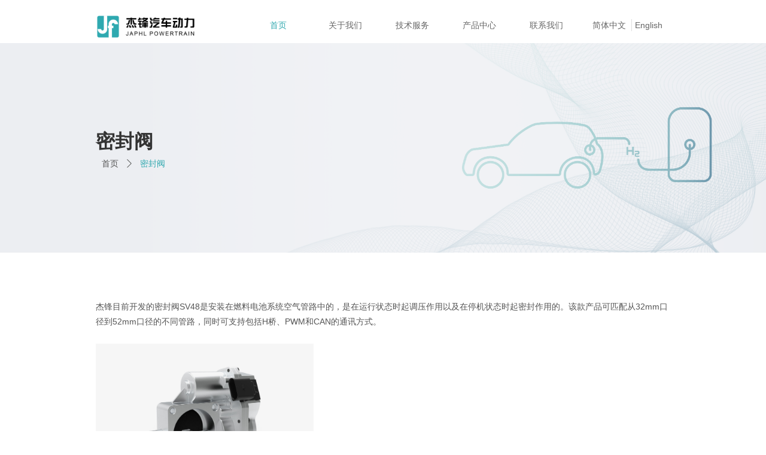

--- FILE ---
content_type: text/css
request_url: http://img.wanwang.xin/pubsf/10238/10238225/css/311989_Pc_zh-CN.css?preventCdnCacheSeed=92ddf3ce385e4954aa9355eae515f37a
body_size: 3336
content:
.tem_1_30 > .w-label {margin: 0;padding: 0;/* SIZE */width: 100%;height: 100%;/* box shadow */box-shadow: 0 0 0 0 rgba(0,0,0,0);}.tem_1_30 > .w-label > .w-label-tips {/* reset */margin: 0;padding: 0;height: auto;overflow: hidden;}/* global */.tem_1_30 > .w-label > .w-label-tips .w-label-tips-item {/* reset */margin: 0;padding: 0;list-style: none;float: left;text-align: center;position: relative;/* size */width: 150px;height: 32px;/* background */background-color: transparent;background-image: none;background-repeat: no-repeat;background-position: 50%;background: -webkit-linear-gradient(none, none);background: -moz-linear-gradient(none, none);background: -ms-linear-gradient(none, none);background: linear-gradient(none, none);background-size: auto;/* border */border-top-style: solid;border-top-width: 0px;border-top-color: transparent;border-bottom-width: 0;border-bottom-style: solid;border-bottom-color: transparent;cursor:pointer;}.tem_1_30 > .w-label > .w-label-tips .w-label-tips-line {margin: 0;padding: 0;width: 0px;height: 32px;float: left;background-color: rgba(238, 238, 238, 0);list-style: none;border-top-width: 0px;border-top-style: solid;border-top-color: transparent;border-bottom-width: 0;border-bottom-style: solid;border-bottom-color: transparent;}.tem_1_30 > .w-label > .w-label-tips .w-label-tips-item a {/* reset */margin: 0;padding: 0;/* size */height: 32px;line-height: 32px;display: block;background-repeat: no-repeat;background-position: 50% 50%;/* font */font-family: Arial;font-size: 14px;color: #666;font-weight: normal;font-style: normal;text-decoration: none;}.tem_1_30 > .w-label > .w-label-content {margin: 0;padding: 0;/* border */border-top-width: 0px;border-right-width: 0px;border-bottom-width: 0px;border-left-width: 0px;border-top-style: solid;border-right-style: solid;border-bottom-style: solid;border-left-style: solid;border-top-color: transparent;border-right-color: #eee;border-bottom-color: #eee;border-left-color: transparent;}.tem_1_30 > .w-label > .w-label-content > .w-label-content-item {padding: 0;margin: 0;list-style: none;display: none;/* background */background-color: transparent;background-image: none;background-repeat: no-repeat;background-position: 50% 50%;background: -webkit-linear-gradient(none, none);background: -moz-linear-gradient(none, none);background: -ms-linear-gradient(none, none);background: linear-gradient(none, none);background-size: auto;}/* Hover */.tem_1_30 > .w-label > .w-label-tips .w-label-tips-item a:hover {color: #32a9b0;font-weight: 400;font-style: normal;text-decoration: none;}/* Current */.tem_1_30 > .w-label > .w-label-tips .w-label-tips-item.current {/* reset */margin: 0;padding: 0;list-style: none;float: left;text-align: center;/* size */width: 150px;/* background */background-color: transparent;background-image: none !important;background-repeat: no-repeat !important;background-position: 50% 50% !important;background: -webkit-linear-gradient(none, none) !important;background: -moz-linear-gradient(none, none) !important;background: -ms-linear-gradient(none, none) !important;background: linear-gradient(none, none) !important;background-size: auto;}.tem_1_30 > .w-label > .w-label-tips .w-label-tips-item.current {/* border */border-top-color: transparent;border-bottom-color: transparent;}.tem_1_30 > .w-label > .w-label-tips .w-label-tips-item.current a {color: #32a9b0;font-weight: 400;font-style: normal;text-decoration: none;z-index: 3;}.tem_1_30 > .w-label > .w-label-content > .w-label-content-item.current {display: block;}.tem_1_30 > .w-label > .w-label-tips > .w-label-tips-line.current {background-color: rgba(238, 238, 238, 0.32);border-top-color: transparent;border-bottom-color: transparent;}.tem_4_18 .w-nav {/* reset */margin: 0;padding: 0;/* size */width: 133px;height: 232px;/* border */border-top-width: 0;border-right-width: 0;border-bottom-width: 0;border-left-width: 0;border-top-style: solid;border-right-style: solid;border-bottom-style: solid;border-left-style: solid;border-top-color: transparent;border-right-color: transparent;border-bottom-color: transparent;border-left-color: transparent;border-radius: 0;box-shadow: 0 0 0 rgba(0,0,0,0);}.tem_4_18 .w-nav:after {content: '';display: table;clear: both;zoom: 1}.tem_4_18 .w-nav .w-nav-inner {padding: 0;margin: 0;list-style: none;width: 100%;height: 25%;line-height: 232px-inner;position: relative;/* background */background-color: rgb(255, 255, 255);background-image: none;background-repeat: no-repeat;background-position: 50% 50%;background: -webkit-linear-gradient(none, none);background: -moz-linear-gradient(none, none);background: -ms-linear-gradient(none, none);background: linear-gradient(none, none);background-size: auto;}.tem_4_18 .w-nav .w-nav-item {padding: 0;margin: 0;position: relative;height: 100%;overflow: hidden;}.tem_4_18 .w-nav .w-nav-inner:first-child {border-top-left-radius: 0;border-top-right-radius: 0;}.tem_4_18 .w-nav .w-nav-inner:last-child {border-bottom-left-radius: 0;border-bottom-right-radius: 0;}.tem_4_18 .w-nav .w-nav-item .w-nav-item-link {/* reset */margin: 0;padding: 0 10px;text-decoration: none;outline: none;display: block;height: 100%;color: #555555;font-weight: 400;font-style: normal;text-decoration: none;text-align: left;white-space: nowrap;overflow: hidden;text-overflow: ellipsis;}.tem_4_18 .w-nav .w-nav-item .w-nav-item-link .w-link-txt {font-family: Arial;font-size: 14px;}.tem_4_18 .w-nav .w-nav-item .w-nav-item-link .mw-iconfont {font-size: 14px;}.tem_4_18 .w-nav .w-aubnav-item {margin: 0;padding: 0;}.tem_4_18 .w-nav .w-subnav {/* reset */margin: 0;padding: 0;position: absolute;left: 133px;top: 0;width: 100%;width: ;display: none;overflow: hidden;}.tem_4_18 .w-nav .w-subnav.userWidth .w-link-txt {width: 100%;}.tem_4_18 .w-nav .w-subnav-item {/* reset */margin: 0;padding: 0;list-style: none;display: block;/* background */background-color: rgb(255, 255, 255);background-image: none;background-repeat: no-repeat;background-position: 50% 50%;background: -webkit-linear-gradient(none, none);background: -moz-linear-gradient(none, none);background: -ms-linear-gradient(none, none);background: linear-gradient(none, none);background-size: auto;}.tem_4_18 .w-nav .w-subnav-item .w-subnav-link {/* reset */margin: 0;padding: 0 15px;outline: none;display: block;color: #555555;height: 100%;line-height: ;white-space: nowrap;overflow: hidden;text-overflow: ellipsis;font-size: 14px;font-weight: 400;font-style: normal;text-decoration: none;text-align: left;white-space: nowrap;overflow: hidden;text-overflow: ellipsis;}.tem_4_18 .w-nav .w-subnav-item .w-subnav-link .mw-iconfont {font-size: 14px;}.tem_4_18 .w-nav .w-subnav-item .w-subnav-link .w-link-txt {font-family: Arial;}/* hover */.tem_4_18 .w-nav .w-nav-inner:hover {background-color: rgb(243, 243, 243);background-image: none;background-repeat: no-repeat;background-position: 50% 50%;background: -webkit-linear-gradient(none, none);background: -moz-linear-gradient(none, none);background: -ms-linear-gradient(none, none);background: linear-gradient(none, none);background-size: auto;}.tem_4_18 .w-nav .w-nav-inner:hover .w-nav-item-link {color: #555555;font-weight: 400;font-style: normal;text-decoration: none;}/* subnav-hover */.tem_4_18 .w-subnav .w-subnav-item:hover {background-color: rgb(243, 243, 243);background-image: none;background-repeat: no-repeat;background-position: 50% 50%;background: -webkit-linear-gradient(none, none);background: -moz-linear-gradient(none, none);background: -ms-linear-gradient(none, none);background: linear-gradient(none, none);background-size: auto;}.tem_4_18 .w-nav .w-subnav-item:hover .w-subnav-link:hover {color: #555555;font-weight: 400;font-style: normal;text-decoration: none;}/* current */.tem_4_18 .w-nav .w-nav-item.current {background-color: rgb(50, 169, 176);background-image: none;background-repeat: no-repeat;background-position: 50% 50%;background: -webkit-linear-gradient(none, none);background: -moz-linear-gradient(none, none);background: -ms-linear-gradient(none, none);background: linear-gradient(none, none);background-size: auto;}.tem_4_18 .w-nav .w-nav-item.current .w-nav-item-link {color: #fff;font-weight: 400;font-style: normal;text-decoration: none;}/* current */.tem_4_18 .w-nav .w-subnav-item.current {background-color: rgb(50, 169, 176);background-image: none;background-repeat: no-repeat;background-position: 50% 50%;background: -webkit-linear-gradient(none, none);background: -moz-linear-gradient(none, none);background: -ms-linear-gradient(none, none);background: linear-gradient(none, none);background-size: auto;}.tem_4_18 .w-nav .w-subnav-item.current .w-subnav-link {color: #fff;font-weight: 400;font-style: normal;text-decoration: none;}.tem_3_54 .w-image-box {text-align: center;border-top: 0px solid #fff;border-right: 0px solid #fff;border-bottom: 0px solid #fff;border-left: 0px solid #fff;border-radius: 0px;-webkit-opacity: 1;-moz-opacity: 1;-ms-opacity: 1;opacity: 1;filter: alpha(opacity=100);-moz-box-shadow: 0 0 0 transparent;-webkit-box-shadow: 0 0 0 transparent;-ms-box-shadow: 0 0 0 transparent;-o-box-shadow: 0 0 0 transparent;box-shadow: 0 0 0 transparent;box-sizing: border-box;overflow: hidden;}.tem_3_54 .w-image-box img {border: 0;width: 100%;height: 100%;/*object-fit: cover;*/}#smv_tem_43_4 {height: auto !important;}.tem_43_4 .w-language {/* margin */padding: 0;margin: 0;/* size */width: 122px;height: 20px;}.tem_43_4 .w-language .w-language-group {/* margin */margin: 0;padding: 0;/* size */width: 100%;height: auto;}.tem_43_4 .w-language .w-language-group .w-language-item {padding: 0;/*float*/float: left;/*font*/line-height: 20px;list-style: none;}.tem_43_4 .w-language .w-language-group .w-language-item .w-language-link {padding: 0;margin: 0;display: inline-block;*display: inline;*zoom: 1;font-family: Arial;font-size: 14px;color: #666;font-weight: normal;font-style: normal;text-decoration: none;vertical-align: top;}.tem_43_4 .w-language .w-language-group .w-language-item .w-language-link:hover {/*font*/font-weight: normal;font-style: normal;text-decoration: none;color: #333;}.tem_43_4 .w-language .w-language-group .w-language-item .w-language-item-line {display: inline-block;*display: inline;*zoom: 1;width: 0;height: 20px;border-left: 1px solid #ddd;margin: 0 5px;vertical-align: top;}.tem_43_4 .w-language .w-language-group .w-language-item:last-child .w-language-item-line{display:none;}.tem_43_4 .w-language .w-language-group .w-language-item .w-language-img {display: inline-block;*display: inline;*zoom: 1;margin-right: 5px;width: 20px;height: 20px;line-height: 20px;text-align: center;vertical-align: top;font-size: 0;}.tem_43_4 .w-language .w-language-group .w-language-item .w-language-img .w-language-img-line {height: 100%;width: 1px;margin-left: -1px;display: inline-block;*display: inline;*zoom: 1;vertical-align: middle;}.tem_43_4 .w-language .w-language-group .w-language-item .w-language-img img {max-width: 100%;max-height: 100%;vertical-align: middle;}/*- Clearfix -*/.f-clearfix:before, .f-clearfix:after {content: "";display: table;}.f-clearfix:after {clear: both;overflow: hidden;}.f-clearfix {zoom: 1;}.tem_8_43 {position: relative;}.tem_8_43 .fullcolumn-outer {background-color: rgb(32, 35, 42);background-image: none;background-position: 50% 50%;background-repeat: repeat;background: -moz-linear-gradient(top, none, none);background: -o-linear-gradient(top, none, none);background: linear-gradient(top, none, none);background: -webkit-gradient(linear, left top, left bottom, from(none), to(none));background-size: auto;position: absolute;top: 0px;bottom: 0px;z-index: -1;}.tem_8_43 .fullcolumn-inner {background-color: transparent;background-image: none;background-repeat: repeat;background-position: 50% 50%;background: -moz-linear-gradient(top, none, none);background: -o-linear-gradient(top, none, none);background: linear-gradient(top, none, none);background: -webkit-gradient(linear, left top, left bottom, from(none), to(none));position: relative;margin: 0 auto;width: 100%;height: 100%;}.smartFixed .tem_8_43 .fullcolumn-outer {left: 0 !important;}.tem_9_43 > .w-container {border-radius: 0px;-webkit-border-radius: 0px;-moz-border-radius: 0px;border-right: 0 none transparent;border-top: 0 none transparent;border-bottom: 0 none transparent;border-left: 0 none transparent;border-radius: 0px;background-color: transparent;background-image: none;background-repeat: repeat;background-position: 0 0;background: -moz-linear-gradient(top, none, none);background: -o-linear-gradient(top, none, none);background: -ms-linear-gradient(top, none,none);background: linear-gradient(top, none, none);background: -webkit-gradient(linear, left top, left bottom, from(none), to(none));background-size: auto;/*-box-shadow-*/-moz-box-shadow: 0 0 0 transparent;-webkit-box-shadow: 0 0 0 transparent;-ms-box-shadow: 0 0 0 transparent;-o-box-shadow: 0 0 0 transparent;box-shadow: 0 0 0 transparent;position: absolute;left: 0px;top: 0px;bottom: 0px;right: 0px;}.tem_9_43 > .w-container > div {width: 100%;height: 100%;position: relative;}.tem_11_43 {color: inherit;}.tem_11_43 h1, .tem_11_43 h2, .tem_11_43 h3, .tem_11_43 h4, .tem_11_43 h5, .tem_11_43 h6 {font-weight: normal;line-height: 1.2;}.tem_11_43 h2 {font-size: 1.5em;font-weight: normal;}.tem_11_43 h1 {font-size: 2em;font-weight: normal;}.tem_11_43 h3 {font-size: 1.17em;font-weight: normal;}.tem_11_43 h4 {font-size: 13px;font-weight: normal;}.tem_11_43 h5 {font-size: 0.83em;font-weight: normal;}.tem_11_43 h6 {font-size: 0.67em;font-weight: normal;}#cke_txtc_tem_11_43 {z-index: 1000001 !important;}.cke_editor_txtc_tem_11_43_dialog .cke_dialog {z-index: 1000001 !important;}.cke_dialog_background_cover {z-index: 100000 !important;}.hidden-border {border: transparent 1px dotted;}table.cke_show_border,table.cke_show_border > tr > td,table.cke_show_border > tr > th,table.cke_show_border > tbody > tr > td,table.cke_show_border > tbody > tr > th,table.cke_show_border > thead > tr > td,table.cke_show_border > thead > tr > th,table.cke_show_border > tfoot > tr > td,table.cke_show_border > tfoot > tr > th {border: #d3d3d3 1px dotted;}.tem_12_43 .w-company-info {line-height: 14px;text-align: left;}.tem_12_43 .w-company-info .company-info-item a {width: 100%;font-family: Arial;color: #787b80;font-size: 12px;}.tem_12_43 .w-company-info .company-info-item:first-child {padding-left: 0;}.tem_12_43 .w-company-info .company-info-item {padding-left: 0px;}.tem_12_43 .w-company-info .company-info-item .company-info-icon {vertical-align: top;}.tem_12_43 .w-company-info .company-info-item .company-info-icon.mw-icon-hide {display: none}.tem_12_43 .w-company-info .company-info-item .ltd-icon {margin-right: 5px;color: #D7D7D7;font-size: 12px;}.tem_13_43 .w-company-info {line-height: 14px;text-align: left;}.tem_13_43 .w-company-info .company-info-item a {width: 100%;font-family: Arial;color: #787b80;font-size: 12px;}.tem_13_43 .w-company-info .company-info-item:first-child {padding-left: 0;}.tem_13_43 .w-company-info .company-info-item {padding-left: 0px;}.tem_13_43 .w-company-info .company-info-item .company-info-icon {vertical-align: top;}.tem_13_43 .w-company-info .company-info-item .company-info-icon.mw-icon-hide {display: none}.tem_13_43 .w-company-info .company-info-item .ltd-icon {margin-right: 5px;color: #D7D7D7;font-size: 12px;}.tem_35_11 .w-slide {margin: 0;padding: 0;width:100%;height: 350px;position: relative;top: 0px;left: 0px;overflow: hidden;visibility: hidden;z-index: 1 !important;}.tem_35_11 .w-slide-inner {margin: 0;padding: 0;cursor: default;position: relative;top: 0px;left: 0px;height: 350px;overflow: hidden;}.tem_35_11 .w-slide-inner .content-box {background-repeat: no-repeat;background-position: 50% 50%;background-size: cover;opacity: 1;}.tem_35_11 .w-slide-inner .content-box > .content-box-inner {width: 100% !important;height: 350px !important;position: absolute;z-index: 0 !important;top: 0;left: 0;background-size: cover;}.tem_35_11 .w-slide-inner .content-box>.smAreaC {height: 350px;}.tem_35_11 .w-slide-btn-box {margin: 0;padding: 0;position: absolute;bottom: 16px;right: 16px;}.tem_35_11 .w-slide-btn-box div, .tem_35_11 .w-slide-btn-box div:hover, .tem_35_11 .w-slide-btn-box .w-slide-btnav {margin: 0;padding: 0;position: absolute;width: 15px;height: 15px;border-radius: 50%;overflow: hidden;cursor: pointer;}.tem_35_11 .w-slide-btn-box .w-slide-btnav {background-color: transparent;}.tem_35_11 .w-slide-btn-box div {background-color: rgba(0, 0, 0, 0.02);}.tem_35_11 .w-slide-btn-box .w-slide-btnav {background-color: rgba(255, 255, 255, 0.2);}.tem_35_11 .w-slide-btn-box .w-slide-btndn, .tem_35_11 .w-slide-btn-box .dn:hover {}.tem_35_11 .w-slide .w-slide-arrowl {margin: 0;padding: 0;top: 0px;left: 10px !important;}.tem_35_11 .w-slide .w-slide-arrowr {margin: 0;padding: 0;top: 0px;left:auto !important;right: 10px;}.tem_35_11 .w-slide .w-slide-arrowl,.tem_35_11 .w-slide .w-slide-arrowr {margin: 0;padding: 20px 8px;display: block;position: absolute;background-color: rgba(0, 0, 0, 0.2);cursor: pointer;text-align: center;overflow: hidden;transition: all 0ms linear;}.tem_35_11 .w-slide .w-slide-arrowl .w-itemicon,.tem_35_11 .w-slide .w-slide-arrowr .w-itemicon {color: #FFF;font-size: 14px;-moz-opacity: .8;-webkit-opacity: .8;-ms-opacity: .8;-o-opacity: .8;opacity: .8;}.tem_35_11 .w-slide .w-slide-arrowl:hover {color: #fff;}.tem_35_11 .w-slide .w-slide-arrowr:hover {color: #fff;}.tem_35_11 .w-slide .w-slide-arrowl.w-slide-arrowldn {background-position: -256px -37px;}.tem_35_11 .w-slide .w-slide-arrowr.w-slide-arrowrdn {background-position: -315px -37px;}.tem_35_11 {position: relative;}.smart-resize .tem_35_11 .w-slide-control {display: block;}.tem_35_11 .w-slide-control {display: none;padding: 0 8px;position: absolute;border-radius: 4px 4px 0 0;background-color: #609ee9;width: 120px;height: 32px;line-height: 32px;font-size: 12px;color: #FFF;text-align: center;}.tem_35_11 .w-slide-control.w-control-top {top: -32px;left: 248px;}.tem_35_11 .w-slide-control.w-control-bottom {bottom: -32px;left: 248px;border-radius: 0 0 4px 4px;}.tem_35_11 .w-slide-control .w-control-link {width: 20px;height: 32px;float: left;text-decoration: none;}.tem_35_11 .w-slide-control .w-control-link .w-control-icon {margin-top: 7px;display: block;width: 18px;height: 18px;line-height: 18px;border-radius: 50px;background-color: #3E89E5;}.tem_35_11 .w-slide-control .w-control-link .w-control-icon .mw-iconfont {color: #FFF;font-size: 10px;}.tem_35_11 .w-slide-control .w-control-text {width: 80px;float: left;display: inline-block;font-family: Tahoma;}.tem_35_11 .w-slide-control .w-control-link .mw-iconfont {font-size: 12px;color: #FFF;}.tem_35_11 .w-slide-control .w-control-link .mw-iconfont:hover {color: #ecf5ff;}.tem_43_9 .w-crumbs {/*-padding-*/padding: 0;margin: 0;/*-size-*/width: 100%;height: auto;line-height: 24px;/*-font-*/text-align: left;/*-font-*/font-size: 14px;color: #32a9b0;font-family: Arial;font-weight: normal;font-style: normal;text-decoration: none;word-wrap: break-word;word-break: break-all;background-color: transparent;background-image: none;background-repeat: repeat;background-position: 0 0;background: -moz-linear-gradient(top, none, none);background: -o-linear-gradient(top, none, none);background: -ms-linear-gradient(top, none,none);background: linear-gradient(top, none, none);background: -webkit-gradient(linear, left top, left bottom, from(none), to(none));background-size: auto;}.tem_43_9 .w-crumbs:before {content: '';padding: 0 5px;}.tem_43_9 .w-crumbs .w-crumbs-item {/*-padding-*/padding: 0;margin: 0;/*-display-*/display: inline-block;/*-font-*/font-family: Arial;font-size: 14px;color: #555555;font-weight: normal;font-style: normal;text-decoration: none;word-wrap: break-word;word-break: break-all;outline: none;}.tem_43_9 .w-crumbs .w-crumbs-item:hover {/*-font-*/color: #32a9b0;font-weight: normal;font-style: normal;text-decoration: none;}.tem_43_9 .w-crumbs .w-arrowicon {/*-padding-*/padding: 0;margin: 0 3px;/*-display-*/display: inline;/*-font-*/font-size: 14px;color: #555555;}.tem_43_9 .w-crumbs .w-arrowicon.w-icon-hide {display: none;}.tem_44_18 .w-title {/*-padding-*/padding: 0;margin: 0;/*-size-*/width: 100%;height: auto;/*-font-*/font-family: Arial;color: #333333;font-size: 32px;font-weight: bold;font-style: normal;text-decoration: none;text-align: left;line-height: 32px;word-wrap: break-word;word-break: normal;}.tem_38_11 {position: relative;}.tem_38_11 .fullcolumn-outer {background-color: transparent;background-image: none;background-position: 50% 50%;background-repeat: repeat;background: -moz-linear-gradient(top, none, none);background: -o-linear-gradient(top, none, none);background: linear-gradient(top, none, none);background: -webkit-gradient(linear, left top, left bottom, from(none), to(none));background-size: auto;position: absolute;top: 0px;bottom: 0px;z-index: -1;}.tem_38_11 .fullcolumn-inner {background-color: transparent;background-image: none;background-repeat: repeat;background-position: 50% 50%;background: -moz-linear-gradient(top, none, none);background: -o-linear-gradient(top, none, none);background: linear-gradient(top, none, none);background: -webkit-gradient(linear, left top, left bottom, from(none), to(none));position: relative;margin: 0 auto;width: 100%;height: 100%;}.smartFixed .tem_38_11 .fullcolumn-outer {left: 0 !important;}.tem_47_29 .w-detail{/*-padding-*/padding:0;margin:0;/*-size-*/width:100%;height:auto;/*-font-*/font-family:Tahoma;color:#404040;font-size:14px;font-weight:normal;font-style:normal;text-decoration:none;text-align:left;line-height:24px;word-wrap:break-word;word-break:normal;}.tem_47_29 .w-detail img {max-width: 100% !important;height: auto !important;}.tem_47_29 .w-detailcontent {text-align: center;}.tem_47_29 .pagination {margin-top: 16px;display: inline-block;text-align: center;color: #666;font-size: 12px;}.tem_47_29 .pagination .page, .tem_47_29 .pagination .other_page {margin-right: 5px;display: inline-block;border: 1px #DDDDDD solid;border-radius: 3px;background-color: #FFF;padding: 9px 12px;color: #666;font-size: 12px;}.tem_47_29 .pagination .page:hover, .tem_47_29 .pagination .other_page:hover {background-color: #EEEEEE;cursor: pointer;}.tem_47_29 .pagination .current_page {margin: 0 11px 0 5px;color: #404040;}.tem_47_29 .pagination .page.hover {background-color: #EEEEEE;color: #404040;}